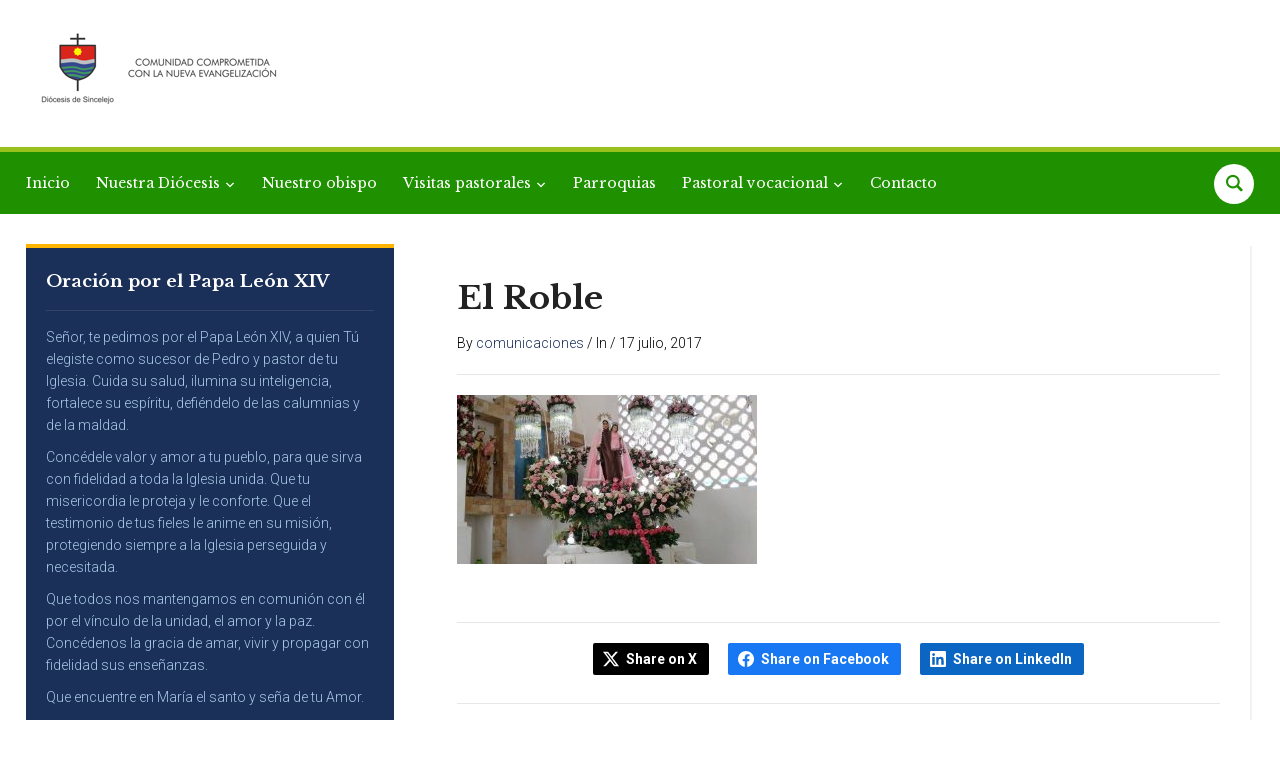

--- FILE ---
content_type: text/html; charset=UTF-8
request_url: https://diocesisdesincelejo.org/el-roble/
body_size: 64964
content:
<!DOCTYPE html>
<html lang="es-CO">
<head>
    <meta charset="UTF-8">
    <meta name="viewport" content="width=device-width, initial-scale=1.0">
    <link rel="profile" href="http://gmpg.org/xfn/11">
    <link rel="pingback" href="https://diocesisdesincelejo.org/xmlrpc.php">
    <link rel="preload" as="font" href="https://diocesisdesincelejo.org/wp-content/themes/academica_pro_3/fonts/academica-pro.ttf?2iudfv" type="font/ttf" crossorigin>

    <title>El Roble &#8211; DIÓCESIS DE SINCELEJO</title>
		    <!-- PVC Template -->
    <script type="text/template" id="pvc-stats-view-template">
    <i class="pvc-stats-icon small" aria-hidden="true"><svg aria-hidden="true" focusable="false" data-prefix="far" data-icon="chart-bar" role="img" xmlns="http://www.w3.org/2000/svg" viewBox="0 0 512 512" class="svg-inline--fa fa-chart-bar fa-w-16 fa-2x"><path fill="currentColor" d="M396.8 352h22.4c6.4 0 12.8-6.4 12.8-12.8V108.8c0-6.4-6.4-12.8-12.8-12.8h-22.4c-6.4 0-12.8 6.4-12.8 12.8v230.4c0 6.4 6.4 12.8 12.8 12.8zm-192 0h22.4c6.4 0 12.8-6.4 12.8-12.8V140.8c0-6.4-6.4-12.8-12.8-12.8h-22.4c-6.4 0-12.8 6.4-12.8 12.8v198.4c0 6.4 6.4 12.8 12.8 12.8zm96 0h22.4c6.4 0 12.8-6.4 12.8-12.8V204.8c0-6.4-6.4-12.8-12.8-12.8h-22.4c-6.4 0-12.8 6.4-12.8 12.8v134.4c0 6.4 6.4 12.8 12.8 12.8zM496 400H48V80c0-8.84-7.16-16-16-16H16C7.16 64 0 71.16 0 80v336c0 17.67 14.33 32 32 32h464c8.84 0 16-7.16 16-16v-16c0-8.84-7.16-16-16-16zm-387.2-48h22.4c6.4 0 12.8-6.4 12.8-12.8v-70.4c0-6.4-6.4-12.8-12.8-12.8h-22.4c-6.4 0-12.8 6.4-12.8 12.8v70.4c0 6.4 6.4 12.8 12.8 12.8z" class=""></path></svg></i>
	 <%= total_view %> total views	<% if ( today_view > 0 ) { %>
		<span class="views_today">,  <%= today_view %> views today</span>
	<% } %>
	</span>
	</script>
		    <meta name='robots' content='max-image-preview:large' />
<link rel='dns-prefetch' href='//fonts.googleapis.com' />
<link rel="alternate" type="application/rss+xml" title="DIÓCESIS DE SINCELEJO &raquo; Feed" href="http://www.diocesisdesincelejo.org" />
<link rel="alternate" type="application/rss+xml" title="DIÓCESIS DE SINCELEJO &raquo; RSS de los comentarios" href="https://diocesisdesincelejo.org/comments/feed/" />
<link rel="alternate" type="text/calendar" title="DIÓCESIS DE SINCELEJO &raquo; iCal Feed" href="https://diocesisdesincelejo.org/calendario/?ical=1" />
<link rel="alternate" type="application/rss+xml" title="DIÓCESIS DE SINCELEJO &raquo; El Roble RSS de los comentarios" href="https://diocesisdesincelejo.org/feed/?attachment_id=2940" />
<link rel="alternate" title="oEmbed (JSON)" type="application/json+oembed" href="https://diocesisdesincelejo.org/wp-json/oembed/1.0/embed?url=https%3A%2F%2Fdiocesisdesincelejo.org%2Fel-roble%2F" />
<link rel="alternate" title="oEmbed (XML)" type="text/xml+oembed" href="https://diocesisdesincelejo.org/wp-json/oembed/1.0/embed?url=https%3A%2F%2Fdiocesisdesincelejo.org%2Fel-roble%2F&#038;format=xml" />
<style id='wp-img-auto-sizes-contain-inline-css' type='text/css'>
img:is([sizes=auto i],[sizes^="auto," i]){contain-intrinsic-size:3000px 1500px}
/*# sourceURL=wp-img-auto-sizes-contain-inline-css */
</style>
<style id='wp-emoji-styles-inline-css' type='text/css'>

	img.wp-smiley, img.emoji {
		display: inline !important;
		border: none !important;
		box-shadow: none !important;
		height: 1em !important;
		width: 1em !important;
		margin: 0 0.07em !important;
		vertical-align: -0.1em !important;
		background: none !important;
		padding: 0 !important;
	}
/*# sourceURL=wp-emoji-styles-inline-css */
</style>
<link rel='stylesheet' id='wp-block-library-css' href='https://diocesisdesincelejo.org/wp-includes/css/dist/block-library/style.css?ver=6.9' type='text/css' media='all' />
<style id='global-styles-inline-css' type='text/css'>
:root{--wp--preset--aspect-ratio--square: 1;--wp--preset--aspect-ratio--4-3: 4/3;--wp--preset--aspect-ratio--3-4: 3/4;--wp--preset--aspect-ratio--3-2: 3/2;--wp--preset--aspect-ratio--2-3: 2/3;--wp--preset--aspect-ratio--16-9: 16/9;--wp--preset--aspect-ratio--9-16: 9/16;--wp--preset--color--black: #000000;--wp--preset--color--cyan-bluish-gray: #abb8c3;--wp--preset--color--white: #ffffff;--wp--preset--color--pale-pink: #f78da7;--wp--preset--color--vivid-red: #cf2e2e;--wp--preset--color--luminous-vivid-orange: #ff6900;--wp--preset--color--luminous-vivid-amber: #fcb900;--wp--preset--color--light-green-cyan: #7bdcb5;--wp--preset--color--vivid-green-cyan: #00d084;--wp--preset--color--pale-cyan-blue: #8ed1fc;--wp--preset--color--vivid-cyan-blue: #0693e3;--wp--preset--color--vivid-purple: #9b51e0;--wp--preset--gradient--vivid-cyan-blue-to-vivid-purple: linear-gradient(135deg,rgb(6,147,227) 0%,rgb(155,81,224) 100%);--wp--preset--gradient--light-green-cyan-to-vivid-green-cyan: linear-gradient(135deg,rgb(122,220,180) 0%,rgb(0,208,130) 100%);--wp--preset--gradient--luminous-vivid-amber-to-luminous-vivid-orange: linear-gradient(135deg,rgb(252,185,0) 0%,rgb(255,105,0) 100%);--wp--preset--gradient--luminous-vivid-orange-to-vivid-red: linear-gradient(135deg,rgb(255,105,0) 0%,rgb(207,46,46) 100%);--wp--preset--gradient--very-light-gray-to-cyan-bluish-gray: linear-gradient(135deg,rgb(238,238,238) 0%,rgb(169,184,195) 100%);--wp--preset--gradient--cool-to-warm-spectrum: linear-gradient(135deg,rgb(74,234,220) 0%,rgb(151,120,209) 20%,rgb(207,42,186) 40%,rgb(238,44,130) 60%,rgb(251,105,98) 80%,rgb(254,248,76) 100%);--wp--preset--gradient--blush-light-purple: linear-gradient(135deg,rgb(255,206,236) 0%,rgb(152,150,240) 100%);--wp--preset--gradient--blush-bordeaux: linear-gradient(135deg,rgb(254,205,165) 0%,rgb(254,45,45) 50%,rgb(107,0,62) 100%);--wp--preset--gradient--luminous-dusk: linear-gradient(135deg,rgb(255,203,112) 0%,rgb(199,81,192) 50%,rgb(65,88,208) 100%);--wp--preset--gradient--pale-ocean: linear-gradient(135deg,rgb(255,245,203) 0%,rgb(182,227,212) 50%,rgb(51,167,181) 100%);--wp--preset--gradient--electric-grass: linear-gradient(135deg,rgb(202,248,128) 0%,rgb(113,206,126) 100%);--wp--preset--gradient--midnight: linear-gradient(135deg,rgb(2,3,129) 0%,rgb(40,116,252) 100%);--wp--preset--font-size--small: 13px;--wp--preset--font-size--medium: 20px;--wp--preset--font-size--large: 36px;--wp--preset--font-size--x-large: 42px;--wp--preset--spacing--20: 0.44rem;--wp--preset--spacing--30: 0.67rem;--wp--preset--spacing--40: 1rem;--wp--preset--spacing--50: 1.5rem;--wp--preset--spacing--60: 2.25rem;--wp--preset--spacing--70: 3.38rem;--wp--preset--spacing--80: 5.06rem;--wp--preset--shadow--natural: 6px 6px 9px rgba(0, 0, 0, 0.2);--wp--preset--shadow--deep: 12px 12px 50px rgba(0, 0, 0, 0.4);--wp--preset--shadow--sharp: 6px 6px 0px rgba(0, 0, 0, 0.2);--wp--preset--shadow--outlined: 6px 6px 0px -3px rgb(255, 255, 255), 6px 6px rgb(0, 0, 0);--wp--preset--shadow--crisp: 6px 6px 0px rgb(0, 0, 0);}:where(.is-layout-flex){gap: 0.5em;}:where(.is-layout-grid){gap: 0.5em;}body .is-layout-flex{display: flex;}.is-layout-flex{flex-wrap: wrap;align-items: center;}.is-layout-flex > :is(*, div){margin: 0;}body .is-layout-grid{display: grid;}.is-layout-grid > :is(*, div){margin: 0;}:where(.wp-block-columns.is-layout-flex){gap: 2em;}:where(.wp-block-columns.is-layout-grid){gap: 2em;}:where(.wp-block-post-template.is-layout-flex){gap: 1.25em;}:where(.wp-block-post-template.is-layout-grid){gap: 1.25em;}.has-black-color{color: var(--wp--preset--color--black) !important;}.has-cyan-bluish-gray-color{color: var(--wp--preset--color--cyan-bluish-gray) !important;}.has-white-color{color: var(--wp--preset--color--white) !important;}.has-pale-pink-color{color: var(--wp--preset--color--pale-pink) !important;}.has-vivid-red-color{color: var(--wp--preset--color--vivid-red) !important;}.has-luminous-vivid-orange-color{color: var(--wp--preset--color--luminous-vivid-orange) !important;}.has-luminous-vivid-amber-color{color: var(--wp--preset--color--luminous-vivid-amber) !important;}.has-light-green-cyan-color{color: var(--wp--preset--color--light-green-cyan) !important;}.has-vivid-green-cyan-color{color: var(--wp--preset--color--vivid-green-cyan) !important;}.has-pale-cyan-blue-color{color: var(--wp--preset--color--pale-cyan-blue) !important;}.has-vivid-cyan-blue-color{color: var(--wp--preset--color--vivid-cyan-blue) !important;}.has-vivid-purple-color{color: var(--wp--preset--color--vivid-purple) !important;}.has-black-background-color{background-color: var(--wp--preset--color--black) !important;}.has-cyan-bluish-gray-background-color{background-color: var(--wp--preset--color--cyan-bluish-gray) !important;}.has-white-background-color{background-color: var(--wp--preset--color--white) !important;}.has-pale-pink-background-color{background-color: var(--wp--preset--color--pale-pink) !important;}.has-vivid-red-background-color{background-color: var(--wp--preset--color--vivid-red) !important;}.has-luminous-vivid-orange-background-color{background-color: var(--wp--preset--color--luminous-vivid-orange) !important;}.has-luminous-vivid-amber-background-color{background-color: var(--wp--preset--color--luminous-vivid-amber) !important;}.has-light-green-cyan-background-color{background-color: var(--wp--preset--color--light-green-cyan) !important;}.has-vivid-green-cyan-background-color{background-color: var(--wp--preset--color--vivid-green-cyan) !important;}.has-pale-cyan-blue-background-color{background-color: var(--wp--preset--color--pale-cyan-blue) !important;}.has-vivid-cyan-blue-background-color{background-color: var(--wp--preset--color--vivid-cyan-blue) !important;}.has-vivid-purple-background-color{background-color: var(--wp--preset--color--vivid-purple) !important;}.has-black-border-color{border-color: var(--wp--preset--color--black) !important;}.has-cyan-bluish-gray-border-color{border-color: var(--wp--preset--color--cyan-bluish-gray) !important;}.has-white-border-color{border-color: var(--wp--preset--color--white) !important;}.has-pale-pink-border-color{border-color: var(--wp--preset--color--pale-pink) !important;}.has-vivid-red-border-color{border-color: var(--wp--preset--color--vivid-red) !important;}.has-luminous-vivid-orange-border-color{border-color: var(--wp--preset--color--luminous-vivid-orange) !important;}.has-luminous-vivid-amber-border-color{border-color: var(--wp--preset--color--luminous-vivid-amber) !important;}.has-light-green-cyan-border-color{border-color: var(--wp--preset--color--light-green-cyan) !important;}.has-vivid-green-cyan-border-color{border-color: var(--wp--preset--color--vivid-green-cyan) !important;}.has-pale-cyan-blue-border-color{border-color: var(--wp--preset--color--pale-cyan-blue) !important;}.has-vivid-cyan-blue-border-color{border-color: var(--wp--preset--color--vivid-cyan-blue) !important;}.has-vivid-purple-border-color{border-color: var(--wp--preset--color--vivid-purple) !important;}.has-vivid-cyan-blue-to-vivid-purple-gradient-background{background: var(--wp--preset--gradient--vivid-cyan-blue-to-vivid-purple) !important;}.has-light-green-cyan-to-vivid-green-cyan-gradient-background{background: var(--wp--preset--gradient--light-green-cyan-to-vivid-green-cyan) !important;}.has-luminous-vivid-amber-to-luminous-vivid-orange-gradient-background{background: var(--wp--preset--gradient--luminous-vivid-amber-to-luminous-vivid-orange) !important;}.has-luminous-vivid-orange-to-vivid-red-gradient-background{background: var(--wp--preset--gradient--luminous-vivid-orange-to-vivid-red) !important;}.has-very-light-gray-to-cyan-bluish-gray-gradient-background{background: var(--wp--preset--gradient--very-light-gray-to-cyan-bluish-gray) !important;}.has-cool-to-warm-spectrum-gradient-background{background: var(--wp--preset--gradient--cool-to-warm-spectrum) !important;}.has-blush-light-purple-gradient-background{background: var(--wp--preset--gradient--blush-light-purple) !important;}.has-blush-bordeaux-gradient-background{background: var(--wp--preset--gradient--blush-bordeaux) !important;}.has-luminous-dusk-gradient-background{background: var(--wp--preset--gradient--luminous-dusk) !important;}.has-pale-ocean-gradient-background{background: var(--wp--preset--gradient--pale-ocean) !important;}.has-electric-grass-gradient-background{background: var(--wp--preset--gradient--electric-grass) !important;}.has-midnight-gradient-background{background: var(--wp--preset--gradient--midnight) !important;}.has-small-font-size{font-size: var(--wp--preset--font-size--small) !important;}.has-medium-font-size{font-size: var(--wp--preset--font-size--medium) !important;}.has-large-font-size{font-size: var(--wp--preset--font-size--large) !important;}.has-x-large-font-size{font-size: var(--wp--preset--font-size--x-large) !important;}
/*# sourceURL=global-styles-inline-css */
</style>
<style id='core-block-supports-inline-css' type='text/css'>
/**
 * Core styles: block-supports
 */

/*# sourceURL=core-block-supports-inline-css */
</style>

<style id='classic-theme-styles-inline-css' type='text/css'>
/**
 * These rules are needed for backwards compatibility.
 * They should match the button element rules in the base theme.json file.
 */
.wp-block-button__link {
	color: #ffffff;
	background-color: #32373c;
	border-radius: 9999px; /* 100% causes an oval, but any explicit but really high value retains the pill shape. */

	/* This needs a low specificity so it won't override the rules from the button element if defined in theme.json. */
	box-shadow: none;
	text-decoration: none;

	/* The extra 2px are added to size solids the same as the outline versions.*/
	padding: calc(0.667em + 2px) calc(1.333em + 2px);

	font-size: 1.125em;
}

.wp-block-file__button {
	background: #32373c;
	color: #ffffff;
	text-decoration: none;
}

/*# sourceURL=/wp-includes/css/classic-themes.css */
</style>
<link rel='stylesheet' id='awsm-ead-public-css' href='https://diocesisdesincelejo.org/wp-content/plugins/embed-any-document/css/embed-public.min.css?ver=2.7.12' type='text/css' media='all' />
<link rel='stylesheet' id='gdm-gutenberg-block-backend-js-css' href='https://diocesisdesincelejo.org/wp-content/plugins/google-drive-embedder/css/gdm-blocks.css?ver=5.3.0' type='text/css' media='all' />
<link rel='stylesheet' id='a3-pvc-style-css' href='https://diocesisdesincelejo.org/wp-content/plugins/page-views-count/assets/css/style.css?ver=2.8.7' type='text/css' media='all' />
<link rel='stylesheet' id='zoom-theme-utils-css-css' href='https://diocesisdesincelejo.org/wp-content/themes/academica_pro_3/functions/wpzoom/assets/css/theme-utils.css?ver=6.9' type='text/css' media='all' />
<link rel='stylesheet' id='academica-google-fonts-css' href='https://fonts.googleapis.com/css?family=Roboto%3Aregular%2C300%2C700%2C700i%2Citalic%7CLibre+Baskerville%3Aregular%2C700&#038;display=swap&#038;ver=6.9' type='text/css' media='all' />
<link rel='stylesheet' id='academica-pro-style-css' href='https://diocesisdesincelejo.org/wp-content/themes/academica_pro_3/style.css?ver=3.1.3' type='text/css' media='all' />
<link rel='stylesheet' id='media-queries-css' href='https://diocesisdesincelejo.org/wp-content/themes/academica_pro_3/css/media-queries.css?ver=3.1.3' type='text/css' media='all' />
<link rel='stylesheet' id='dashicons-css' href='https://diocesisdesincelejo.org/wp-includes/css/dashicons.css?ver=6.9' type='text/css' media='all' />
<link rel='stylesheet' id='heateor_sss_frontend_css-css' href='https://diocesisdesincelejo.org/wp-content/plugins/sassy-social-share/public/css/sassy-social-share-public.css?ver=3.3.79' type='text/css' media='all' />
<style id='heateor_sss_frontend_css-inline-css' type='text/css'>
.heateor_sss_button_instagram span.heateor_sss_svg,a.heateor_sss_instagram span.heateor_sss_svg{background:radial-gradient(circle at 30% 107%,#fdf497 0,#fdf497 5%,#fd5949 45%,#d6249f 60%,#285aeb 90%)}.heateor_sss_horizontal_sharing .heateor_sss_svg,.heateor_sss_standard_follow_icons_container .heateor_sss_svg{color:#fff;border-width:0px;border-style:solid;border-color:transparent}.heateor_sss_horizontal_sharing .heateorSssTCBackground{color:#666}.heateor_sss_horizontal_sharing span.heateor_sss_svg:hover,.heateor_sss_standard_follow_icons_container span.heateor_sss_svg:hover{border-color:transparent;}.heateor_sss_vertical_sharing span.heateor_sss_svg,.heateor_sss_floating_follow_icons_container span.heateor_sss_svg{color:#fff;border-width:0px;border-style:solid;border-color:transparent;}.heateor_sss_vertical_sharing .heateorSssTCBackground{color:#666;}.heateor_sss_vertical_sharing span.heateor_sss_svg:hover,.heateor_sss_floating_follow_icons_container span.heateor_sss_svg:hover{border-color:transparent;}@media screen and (max-width:783px) {.heateor_sss_vertical_sharing{display:none!important}}div.heateor_sss_mobile_footer{display:none;}@media screen and (max-width:783px){div.heateor_sss_bottom_sharing .heateorSssTCBackground{background-color:white}div.heateor_sss_bottom_sharing{width:100%!important;left:0!important;}div.heateor_sss_bottom_sharing a{width:20% !important;}div.heateor_sss_bottom_sharing .heateor_sss_svg{width: 100% !important;}div.heateor_sss_bottom_sharing div.heateorSssTotalShareCount{font-size:1em!important;line-height:28px!important}div.heateor_sss_bottom_sharing div.heateorSssTotalShareText{font-size:.7em!important;line-height:0px!important}div.heateor_sss_mobile_footer{display:block;height:40px;}.heateor_sss_bottom_sharing{padding:0!important;display:block!important;width:auto!important;bottom:-2px!important;top: auto!important;}.heateor_sss_bottom_sharing .heateor_sss_square_count{line-height:inherit;}.heateor_sss_bottom_sharing .heateorSssSharingArrow{display:none;}.heateor_sss_bottom_sharing .heateorSssTCBackground{margin-right:1.1em!important}}
/*# sourceURL=heateor_sss_frontend_css-inline-css */
</style>
<link rel='stylesheet' id='wzslider-css' href='https://diocesisdesincelejo.org/wp-content/plugins/wpzoom-shortcodes/assets/css/wzslider.css?ver=6.9' type='text/css' media='all' />
<link rel='stylesheet' id='a3pvc-css' href='//diocesisdesincelejo.org/wp-content/uploads/sass/pvc.min.css?ver=1583888557' type='text/css' media='all' />
<link rel='stylesheet' id='wpz-shortcodes-css' href='https://diocesisdesincelejo.org/wp-content/plugins/wpzoom-shortcodes/assets/css/shortcodes.css?ver=6.9' type='text/css' media='all' />
<link rel='stylesheet' id='zoom-font-awesome-css' href='https://diocesisdesincelejo.org/wp-content/plugins/wpzoom-shortcodes/assets/css/font-awesome.min.css?ver=6.9' type='text/css' media='all' />
<!--n2css--><!--n2js--><script type="text/javascript" src="https://diocesisdesincelejo.org/wp-includes/js/jquery/jquery.js?ver=3.7.1" id="jquery-core-js"></script>
<script type="text/javascript" src="https://diocesisdesincelejo.org/wp-includes/js/jquery/jquery-migrate.js?ver=3.4.1" id="jquery-migrate-js"></script>
<script src='https://diocesisdesincelejo.org/wp-content/plugins/the-events-calendar/common/build/js/underscore-before.js'></script>
<script type="text/javascript" src="https://diocesisdesincelejo.org/wp-includes/js/underscore.min.js?ver=1.13.7" id="underscore-js"></script>
<script src='https://diocesisdesincelejo.org/wp-content/plugins/the-events-calendar/common/build/js/underscore-after.js'></script>
<script type="text/javascript" src="https://diocesisdesincelejo.org/wp-includes/js/backbone.min.js?ver=1.6.0" id="backbone-js"></script>
<script type="text/javascript" id="a3-pvc-backbone-js-extra">
/* <![CDATA[ */
var pvc_vars = {"rest_api_url":"https://diocesisdesincelejo.org/wp-json/pvc/v1","ajax_url":"https://diocesisdesincelejo.org/wp-admin/admin-ajax.php","security":"4760914948","ajax_load_type":"rest_api"};
//# sourceURL=a3-pvc-backbone-js-extra
/* ]]> */
</script>
<script type="text/javascript" src="https://diocesisdesincelejo.org/wp-content/plugins/page-views-count/assets/js/pvc.backbone.js?ver=2.8.7" id="a3-pvc-backbone-js"></script>
<link rel="https://api.w.org/" href="https://diocesisdesincelejo.org/wp-json/" /><link rel="alternate" title="JSON" type="application/json" href="https://diocesisdesincelejo.org/wp-json/wp/v2/media/2940" /><link rel="EditURI" type="application/rsd+xml" title="RSD" href="https://diocesisdesincelejo.org/xmlrpc.php?rsd" />
<link rel="canonical" href="https://diocesisdesincelejo.org/el-roble/" />
<link rel='shortlink' href='https://diocesisdesincelejo.org/?p=2940' />
<meta name="tec-api-version" content="v1"><meta name="tec-api-origin" content="https://diocesisdesincelejo.org"><link rel="alternate" href="https://diocesisdesincelejo.org/wp-json/tribe/events/v1/" /><!-- WPZOOM Theme / Framework -->
<meta name="generator" content="Academica Pro 3.0 3.1.3" />
<meta name="generator" content="WPZOOM Framework 2.0.6" />

<!-- Begin Theme Custom CSS -->
<style type="text/css" id="academica_pro_3-custom-css">
.navbar-brand-wpz .tagline{
	display:none;
	color:#000000;
}
#top-menu{
	display:none;
}
body{
	background:#ffffff;
	font-size:25px;
	font-weight:300;
}
body, h1, h2, h3, h4, h5, h6{
	color:#000000;
}
button, input[type=button], input[type=reset], input[type=submit]{
	background:#000f56;
	color:#000000;
}
button:hover, input[type=button]:hover, input[type=reset]:hover, input[type=submit]:hover{
	color:#000000;
}
.main-navbar{
	background:#1f9100;
	border-top-color:#98c11b;
}
.main-navbar .navbar-wpz > li > a{
	color:#ffffff;
}
.navbar-wpz ul{
	background:#2cba1a;
}
.navbar-wpz ul li{
	border-color:#2cba1a;
}
.navbar-wpz > li > ul:after{
	border-bottom-color:#2cba1a;
}
.navbar-wpz > li > ul:before{
	border-bottom-color:#2cba1a;
}
.main-navbar .navbar-wpz > li > a:hover{
	color:#ffffff;
}
.main-navbar .navbar-wpz > .current-menu-item > a, .main-navbar .navbar-wpz > .current_page_item > a, .main-navbar .navbar-wpz > .current-menu-parent > a{
	color:#ffffff;
}
.sb-search .sb-icon-search{
	background:#ffffff;
	color:#1f9100;
}
.sb-search .sb-icon-search:hover, .sb-search .sb-search-input{
	background:#ffffff;
}
.sb-search .sb-icon-search:hover, .sb-search .sb-search-input, .sb-search.sb-search-open .sb-icon-search:before{
	color:#000d59;
}
.slides .slide_button a{
	background:#ffffff;
	color:#062c80;
}
.slides .slide_button a:hover{
	background:#ff0000;
	color:#ffffff;
}
.posts-archive .post-meta{
	color:#0c0c0c;
}
.widget .title{
	color:#000000;
}
.site-footer .widget .title{
	color:#000000;
}
.site-footer{
	background-color:#1f9100;
	border-color:#98c11b;
}
#footer-copy{
	background-color:#ffffff;
	color:#ffffff;
}
.site-footer a{
	color:#ffffff;
}
.site-footer a:hover{
	color:#ffffff;
}
.post-content{
	font-size:17px;
}
.navbar-brand-wpz h1 a{
	font-size:25px;
	font-weight:normal;
}
.widget h3.title{
	font-size:17px;
}

</style>
<!-- End Theme Custom CSS -->
<link rel="icon" href="https://diocesisdesincelejo.org/wp-content/uploads/2019/09/cropped-Logo-32x32.png" sizes="32x32" />
<link rel="icon" href="https://diocesisdesincelejo.org/wp-content/uploads/2019/09/cropped-Logo-192x192.png" sizes="192x192" />
<link rel="apple-touch-icon" href="https://diocesisdesincelejo.org/wp-content/uploads/2019/09/cropped-Logo-180x180.png" />
<meta name="msapplication-TileImage" content="https://diocesisdesincelejo.org/wp-content/uploads/2019/09/cropped-Logo-270x270.png" />
<link rel='stylesheet' id='mediaelement-css' href='https://diocesisdesincelejo.org/wp-includes/js/mediaelement/mediaelementplayer-legacy.min.css?ver=4.2.17' type='text/css' media='all' />
<link rel='stylesheet' id='wp-mediaelement-css' href='https://diocesisdesincelejo.org/wp-includes/js/mediaelement/wp-mediaelement.css?ver=6.9' type='text/css' media='all' />
</head>
<body class="attachment wp-singular attachment-template-default single single-attachment postid-2940 attachmentid-2940 attachment-jpeg wp-custom-logo wp-theme-academica_pro_3 tribe-no-js">

<div id="container">

    <header id="header">

        <nav id="top-menu">

            <div class="wrapper">

                <div id="navbar-top" class="top-navbar">

                    <div class="menu-menu-unico-original-container"><ul id="menu-menu-unico-original" class="navbar-wpz dropdown sf-menu"><li id="menu-item-2628" class="menu-item menu-item-type-custom menu-item-object-custom menu-item-home menu-item-2628"><a href="http://diocesisdesincelejo.org">Inicio</a></li>
<li id="menu-item-2590" class="menu-item menu-item-type-custom menu-item-object-custom menu-item-home menu-item-has-children menu-item-2590"><a href="http://diocesisdesincelejo.org">Nuestra Diócesis</a>
<ul class="sub-menu">
	<li id="menu-item-7780" class="menu-item menu-item-type-post_type menu-item-object-page menu-item-7780"><a href="https://diocesisdesincelejo.org/about/">Historia y realidad</a></li>
</ul>
</li>
<li id="menu-item-7745" class="menu-item menu-item-type-post_type menu-item-object-page menu-item-7745"><a href="https://diocesisdesincelejo.org/nuestro-obispo/">Nuestro obispo</a></li>
<li id="menu-item-14042" class="menu-item menu-item-type-post_type menu-item-object-page menu-item-has-children menu-item-14042"><a href="https://diocesisdesincelejo.org/servicios-diocesanos/">Visitas pastorales</a>
<ul class="sub-menu">
	<li id="menu-item-7892" class="menu-item menu-item-type-post_type menu-item-object-page menu-item-7892"><a href="https://diocesisdesincelejo.org/notaria/">Memoria fotográfica</a></li>
</ul>
</li>
<li id="menu-item-12987" class="menu-item menu-item-type-post_type menu-item-object-page menu-item-12987"><a href="https://diocesisdesincelejo.org/nuestras-parroquias/">Parroquias</a></li>
<li id="menu-item-13667" class="menu-item menu-item-type-post_type menu-item-object-page menu-item-has-children menu-item-13667"><a href="https://diocesisdesincelejo.org/pastoral-vocacional/">Pastoral vocacional</a>
<ul class="sub-menu">
	<li id="menu-item-14358" class="menu-item menu-item-type-post_type menu-item-object-page menu-item-14358"><a href="https://diocesisdesincelejo.org/pastoral-vocacional/nuestros-seminaristas/">Nuestros Seminaristas</a></li>
</ul>
</li>
<li id="menu-item-7758" class="menu-item menu-item-type-post_type menu-item-object-page menu-item-7758"><a href="https://diocesisdesincelejo.org/contact/">Contacto</a></li>
</ul></div>
                </div>

                <div class="header_social">
                                    </div>

                                    <div id="header-helpful">

                                                    <span class="action">Curia Diocesana:<span class="value">(5)2805275</span></span>
                                            </div><!-- end #header-helpful -->
                
                <div class="clear"></div>

             </div>
        </nav><!-- end #top-menu -->
        <div class="cleaner"></div>


        <div class="wrapper">

            <div class="brand_wrapper">

                <div class="navbar-brand-wpz">

                    <a href="https://diocesisdesincelejo.org/" class="custom-logo-link" rel="home" itemprop="url"><img width="263" height="75" src="https://diocesisdesincelejo.org/wp-content/uploads/2017/07/cropped-Logo-para-la-web-comprimidopngnuevo-2.png" class="custom-logo no-lazyload no-lazy a3-notlazy" alt="DIÓCESIS DE SINCELEJO" itemprop="logo" decoding="async" srcset="https://diocesisdesincelejo.org/wp-content/uploads/2017/07/cropped-Logo-para-la-web-comprimidopngnuevo-2.png 263w, https://diocesisdesincelejo.org/wp-content/uploads/2017/07/cropped-Logo-para-la-web-comprimidopngnuevo-2-193x55.png 193w" sizes="(max-width: 263px) 100vw, 263px" /></a>
                    <p class="tagline">&quot;Por un Iglesia sinodal: Comunión, participación y misión.&quot;</p>

                </div><!-- .navbar-brand -->

                <div id="navbar-logo" class="logo-navbar">

                    
                </div>

            </div>

            <div class="cleaner">&nbsp;</div>

        </div><!-- end .wrapper -->

    </header>

    <nav id="main-navbar" class="main-navbar">

        <div class="wrapper">

            <div class="navbar-header-main">
                <div id="menu-main-slide" class="menu-menu-unico-original-container"><ul id="menu-menu-unico-original-1" class="menu"><li class="menu-item menu-item-type-custom menu-item-object-custom menu-item-home menu-item-2628"><a href="http://diocesisdesincelejo.org">Inicio</a></li>
<li class="menu-item menu-item-type-custom menu-item-object-custom menu-item-home menu-item-has-children menu-item-2590"><a href="http://diocesisdesincelejo.org">Nuestra Diócesis</a>
<ul class="sub-menu">
	<li class="menu-item menu-item-type-post_type menu-item-object-page menu-item-7780"><a href="https://diocesisdesincelejo.org/about/">Historia y realidad</a></li>
</ul>
</li>
<li class="menu-item menu-item-type-post_type menu-item-object-page menu-item-7745"><a href="https://diocesisdesincelejo.org/nuestro-obispo/">Nuestro obispo</a></li>
<li class="menu-item menu-item-type-post_type menu-item-object-page menu-item-has-children menu-item-14042"><a href="https://diocesisdesincelejo.org/servicios-diocesanos/">Visitas pastorales</a>
<ul class="sub-menu">
	<li class="menu-item menu-item-type-post_type menu-item-object-page menu-item-7892"><a href="https://diocesisdesincelejo.org/notaria/">Memoria fotográfica</a></li>
</ul>
</li>
<li class="menu-item menu-item-type-post_type menu-item-object-page menu-item-12987"><a href="https://diocesisdesincelejo.org/nuestras-parroquias/">Parroquias</a></li>
<li class="menu-item menu-item-type-post_type menu-item-object-page menu-item-has-children menu-item-13667"><a href="https://diocesisdesincelejo.org/pastoral-vocacional/">Pastoral vocacional</a>
<ul class="sub-menu">
	<li class="menu-item menu-item-type-post_type menu-item-object-page menu-item-14358"><a href="https://diocesisdesincelejo.org/pastoral-vocacional/nuestros-seminaristas/">Nuestros Seminaristas</a></li>
</ul>
</li>
<li class="menu-item menu-item-type-post_type menu-item-object-page menu-item-7758"><a href="https://diocesisdesincelejo.org/contact/">Contacto</a></li>
</ul></div>
            </div>

            <div id="navbar-main">

                <div class="menu-menu-unico-original-container"><ul id="menu-menu-unico-original-2" class="navbar-wpz dropdown sf-menu"><li class="menu-item menu-item-type-custom menu-item-object-custom menu-item-home menu-item-2628"><a href="http://diocesisdesincelejo.org">Inicio</a></li>
<li class="menu-item menu-item-type-custom menu-item-object-custom menu-item-home menu-item-has-children menu-item-2590"><a href="http://diocesisdesincelejo.org">Nuestra Diócesis</a>
<ul class="sub-menu">
	<li class="menu-item menu-item-type-post_type menu-item-object-page menu-item-7780"><a href="https://diocesisdesincelejo.org/about/">Historia y realidad</a></li>
</ul>
</li>
<li class="menu-item menu-item-type-post_type menu-item-object-page menu-item-7745"><a href="https://diocesisdesincelejo.org/nuestro-obispo/">Nuestro obispo</a></li>
<li class="menu-item menu-item-type-post_type menu-item-object-page menu-item-has-children menu-item-14042"><a href="https://diocesisdesincelejo.org/servicios-diocesanos/">Visitas pastorales</a>
<ul class="sub-menu">
	<li class="menu-item menu-item-type-post_type menu-item-object-page menu-item-7892"><a href="https://diocesisdesincelejo.org/notaria/">Memoria fotográfica</a></li>
</ul>
</li>
<li class="menu-item menu-item-type-post_type menu-item-object-page menu-item-12987"><a href="https://diocesisdesincelejo.org/nuestras-parroquias/">Parroquias</a></li>
<li class="menu-item menu-item-type-post_type menu-item-object-page menu-item-has-children menu-item-13667"><a href="https://diocesisdesincelejo.org/pastoral-vocacional/">Pastoral vocacional</a>
<ul class="sub-menu">
	<li class="menu-item menu-item-type-post_type menu-item-object-page menu-item-14358"><a href="https://diocesisdesincelejo.org/pastoral-vocacional/nuestros-seminaristas/">Nuestros Seminaristas</a></li>
</ul>
</li>
<li class="menu-item menu-item-type-post_type menu-item-object-page menu-item-7758"><a href="https://diocesisdesincelejo.org/contact/">Contacto</a></li>
</ul></div>
            </div><!-- end .menu -->

            <div id="sb-search" class="sb-search">
                <form method="get" class="searchform" action="https://diocesisdesincelejo.org/">
	<input type="search" class="sb-search-input" placeholder="Search&hellip;" value="" name="s" id="s" />
    <input type="submit" id="searchsubmit" class="sb-search-submit" value="Search" />
    <span class="sb-icon-search"></span>
</form>            </div>

        </div>

    </nav><!-- end #main-menu -->
	<div id="main">

		<div class="wrapper">

			
						<div class="column column-narrow">

				<div class="widget wpzoom-text widget-blue" id="wpzoom-text-widget-8"><h3 class="title">Oración por el Papa León XIV</h3>			<div class="textwidget"><p>Señor, te pedimos por el Papa León XIV, a quien Tú elegiste como sucesor de Pedro y pastor de tu Iglesia. Cuida su salud, ilumina su inteligencia, fortalece su espíritu, defiéndelo de las calumnias y de la maldad.</p>
<p>Concédele valor y amor a tu pueblo, para que sirva con fidelidad a toda la Iglesia unida. Que tu misericordia le proteja y le conforte. Que el testimonio de tus fieles le anime en su misión, protegiendo siempre a la Iglesia perseguida y necesitada.</p>
<p>Que todos nos mantengamos en comunión con él por el vínculo de la unidad, el amor y la paz. Concédenos la gracia de amar, vivir y propagar con fidelidad sus enseñanzas.</p>
<p>Que encuentre en María el santo y seña de tu Amor.</p>
<p>Tú que vives y reinas con el Padre y el Espíritu Santo por los siglos de los siglos.</p>
<p>Amén</p>
<p>Padrenuestro. Avemaría y Gloria.</p>
</div>
		<div class="cleaner">&nbsp;</div></div><div class="widget_text widget widget_custom_html widget-red" id="custom_html-3"><h3 class="title">Congreso Diocesano de Familias 2025 &#8211; Enseñanza 1 &#8211; Pbro. Carlos Yepes</h3><div class="textwidget custom-html-widget"><iframe width="1307" height="735" src="https://www.youtube.com/embed/U6dSfSHqdWU" title="Congreso Diocesano de Familias - Enseñanza 1 - P. Carlos Yepes | #congreso  #famlia #sincelejo" frameborder="0" allow="accelerometer; autoplay; clipboard-write; encrypted-media; gyroscope; picture-in-picture; web-share" referrerpolicy="strict-origin-when-cross-origin" allowfullscreen></iframe></div><div class="cleaner">&nbsp;</div></div><div class="widget_text widget widget_custom_html widget-red" id="custom_html-4"><h3 class="title">Audiencia General 21 de mayo de 2025- Papa León XIV</h3><div class="textwidget custom-html-widget"><iframe width="1307" height="735" src="https://www.youtube.com/embed/GUp5fGUef5Y" title="Audiencia General 21 de mayo de 2025- Papa León XIV" frameborder="0" allow="accelerometer; autoplay; clipboard-write; encrypted-media; gyroscope; picture-in-picture; web-share" referrerpolicy="strict-origin-when-cross-origin" allowfullscreen></iframe></div><div class="cleaner">&nbsp;</div></div><div class="widget widget_media_video widget-red" id="media_video-3"><h3 class="title">Cuaresma 2025: Mensaje de Mons. José Clavijo Méndez.</h3><div style="width:100%;" class="wp-video"><video class="wp-video-shortcode" id="video-2940-1" preload="metadata" controls="controls"><source type="video/youtube" src="https://youtu.be/11rTY6oE2ls?_=1" /><a href="https://youtu.be/11rTY6oE2ls">https://youtu.be/11rTY6oE2ls</a></video></div><div class="cleaner">&nbsp;</div></div>
				<div class="cleaner">&nbsp;</div>

			</div><!-- end .column .column-narrow -->
			
			<div class="column column-medium">

                
				<div class="content-block">
					<h1 class="post-title">El Roble</h1>
					<p class="post-meta">By <a href="https://diocesisdesincelejo.org/author/comunicaciones/" title="Entradas de comunicaciones" rel="author">comunicaciones</a>        			 / <span class="category">In </span>        			 / <time datetime="2017-07-17">17 julio, 2017</time>        			</p>

					<div class="divider">&nbsp;</div>

					<div class="post-content">
						<p class="attachment"><a href='https://diocesisdesincelejo.org/wp-content/uploads/2017/07/El-Roble.jpg'><img fetchpriority="high" decoding="async" width="300" height="169" src="https://diocesisdesincelejo.org/wp-content/uploads/2017/07/El-Roble-300x169.jpg" class="attachment-medium size-medium" alt="" srcset="https://diocesisdesincelejo.org/wp-content/uploads/2017/07/El-Roble-300x169.jpg 300w, https://diocesisdesincelejo.org/wp-content/uploads/2017/07/El-Roble-768x432.jpg 768w, https://diocesisdesincelejo.org/wp-content/uploads/2017/07/El-Roble-678x381.jpg 678w, https://diocesisdesincelejo.org/wp-content/uploads/2017/07/El-Roble.jpg 960w" sizes="(max-width: 300px) 100vw, 300px" /></a></p>

						<div class="cleaner">&nbsp;</div>

												
					</div><!-- end .post-content -->

					
					<div class="divider">&nbsp;</div>
					<div class="wpzoom-share">
		                <a href="https://x.com/intent/tweet?url=https%3A%2F%2Fdiocesisdesincelejo.org%2Fel-roble%2F&text=El+Roble" target="_blank" title="Share this on X" class="twitter">Share on X</a>
		                <a href="https://facebook.com/sharer.php?u=https%3A%2F%2Fdiocesisdesincelejo.org%2Fel-roble%2F&t=El+Roble" target="_blank" title="Share this on Facebook" class="facebook">Share on Facebook</a>
                        <a href="https://www.linkedin.com/cws/share?url=https%3A%2F%2Fdiocesisdesincelejo.org%2Fel-roble%2F" target="_blank" title="Share on LinkedIn" class="linkedin">Share on LinkedIn</a>
					</div><!-- end .wpzoom-share -->

					
										<div class="divider">&nbsp;</div>

					<div id="comments">
						
<div id="comments">




	<div id="respond" class="comment-respond">
		<h3 id="reply-title" class="comment-reply-title">Leave a Comment</h3><p class="must-log-in">Lo siento, debes estar <a href="https://diocesisdesincelejo.org/wp-login.php?redirect_to=https%3A%2F%2Fdiocesisdesincelejo.org%2Fel-roble%2F">conectado</a> para publicar un comentario.</p>	</div><!-- #respond -->
	
</div><!-- #comments -->					</div><!-- end #comments -->

					
					<div class="cleaner">&nbsp;</div>
				</div><!-- end .content-block -->

				<div class="cleaner">&nbsp;</div>

			</div><!-- end .column .column-medium -->

						<div class="column column-narrow column-last">

				<div class="widget widget_text widget-red" id="text-5"><h3 class="title">Momento del “Habemus papam” anuncio del nuevo papa</h3>			<div class="textwidget"><iframe src="https://www.youtube.com/embed/owPZpw1rUOE" title="SOLO VÍDEO: Momento del “Habemus papam” anuncio del nuevo papa" frameborder="0" allow="accelerometer; autoplay; clipboard-write; encrypted-media; gyroscope; picture-in-picture; web-share" referrerpolicy="strict-origin-when-cross-origin" allowfullscreen></iframe></div>
		<div class="cleaner">&nbsp;</div></div><div class="widget widget_text widget-blue" id="text-8"><h3 class="title">Correo institucional</h3>			<div class="textwidget"><p><a href="https://accounts.zoho.com/signin?service_language=es&amp;servicename=VirtualOffice&amp;signupurl=https://www.zoho.com/es-xl/mail/zohomail-pricing.html&amp;serviceurl=https://mail.zoho.com">Clic aquí para iniciar sesión.</a></p>
</div>
		<div class="cleaner">&nbsp;</div></div>				<div class="cleaner">&nbsp;</div>

			</div><!-- end .column .column-narrow -->
			
			<div class="cleaner">&nbsp;</div>

			
		</div><!-- end .wrapper -->

	</div><!-- end #main -->

<footer class="site-footer">

	<div class="wrapper">

		<div class="widget-areas">

							<div class="column">

					<div class="widget widget_text widget-none" id="text-2"><h3 class="title">Dirección</h3>			<div class="textwidget"><p>&nbsp;</p>
<h3>Diócesis de Sincelejo</h3>
<p><small><em>2 de abril de 1969<br />
</small>3145470760 (llamadas de voz y WhatsApp)</small><br />
<small>Calle 27 # 11-59, barrio Rita de Arrázola. Sincelejo (Sucre)</small></p>
</div>
		<div class="cleaner">&nbsp;</div></div>
					<div class="cleaner">&nbsp;</div>
				</div><!-- end .column -->

			
			
							<div class="column">

					<div class="widget wpzoom-text widget-none" id="wpzoom-text-widget-10"><h3 class="title">Correos habilitados</h3>			<div class="textwidget"><p>&nbsp;</p>
<h3>Correspondencia electrónica</h3>
<p><small><em>Para consultas diocesanas (no parroquiales) generales:<br />
</small>contactenos@diocesisdesincelejo.org - diocesin@yahoo.com</small><br />
<small>Solo para notificaciones judiciales:</small><br />
</small>juridica@diocesisdesincelejo.org</small><br />
<small><em>Solo corrección de partidas y nulidad matrimonial:</small><br />
</small> notaria@diocesisdesincelejo.org</small></p>
</div>
		<div class="cleaner">&nbsp;</div></div>
					<div class="cleaner">&nbsp;</div>
				</div><!-- end .column -->

			
			
		</div>

		<div class="cleaner">&nbsp;</div>

	</div><!-- end .wrapper -->

</footer>

<div id="footer-copy">
	<div class="wrapper wrapper-copy">
		<p class="copyright">Derechos reservados © 2020</p>
		<p class="wpzoom">WordPress Theme by <a href="https://www.wpzoom.com/" rel="nofollow" target="_blank">WPZOOM</a></p>

		<div class="cleaner">&nbsp;</div>
	</div><!-- end .wrapper .wrapper-copy -->
</div><!-- end #footer-copy -->

</div><!-- end #container -->

<script type="speculationrules">
{"prefetch":[{"source":"document","where":{"and":[{"href_matches":"/*"},{"not":{"href_matches":["/wp-*.php","/wp-admin/*","/wp-content/uploads/*","/wp-content/*","/wp-content/plugins/*","/wp-content/themes/academica_pro_3/*","/*\\?(.+)"]}},{"not":{"selector_matches":"a[rel~=\"nofollow\"]"}},{"not":{"selector_matches":".no-prefetch, .no-prefetch a"}}]},"eagerness":"conservative"}]}
</script>
		<script>
		( function ( body ) {
			'use strict';
			body.className = body.className.replace( /\btribe-no-js\b/, 'tribe-js' );
		} )( document.body );
		</script>
		<script> /* <![CDATA[ */var tribe_l10n_datatables = {"aria":{"sort_ascending":": activate to sort column ascending","sort_descending":": activate to sort column descending"},"length_menu":"Show _MENU_ entries","empty_table":"No data available in table","info":"Showing _START_ to _END_ of _TOTAL_ entries","info_empty":"Showing 0 to 0 of 0 entries","info_filtered":"(filtered from _MAX_ total entries)","zero_records":"No matching records found","search":"Search:","all_selected_text":"All items on this page were selected. ","select_all_link":"Select all pages","clear_selection":"Clear Selection.","pagination":{"all":"All","next":"Next","previous":"Previous"},"select":{"rows":{"0":"","_":": Selected %d rows","1":": Selected 1 row"}},"datepicker":{"dayNames":["domingo","lunes","martes","mi\u00e9rcoles","jueves","viernes","s\u00e1bado"],"dayNamesShort":["dom","lun","mar","mi\u00e9","jue","vie","s\u00e1b"],"dayNamesMin":["D","L","M","X","J","V","S"],"monthNames":["enero","febrero","marzo","abril","mayo","junio","julio","agosto","septiembre","octubre","noviembre","diciembre"],"monthNamesShort":["enero","febrero","marzo","abril","mayo","junio","julio","agosto","septiembre","octubre","noviembre","diciembre"],"monthNamesMin":["Ene","Feb","Mar","Abr","May","Jun","Jul","Ago","Sep","Oct","Nov","Dic"],"nextText":"Next","prevText":"Prev","currentText":"Today","closeText":"Done","today":"Today","clear":"Clear"}};/* ]]> */ </script><script>(function($){$(document).ready(function(){});})(jQuery);</script><script type="text/javascript" src="https://diocesisdesincelejo.org/wp-content/plugins/the-events-calendar/common/build/js/user-agent.js?ver=da75d0bdea6dde3898df" id="tec-user-agent-js"></script>
<script type="text/javascript" src="https://diocesisdesincelejo.org/wp-content/plugins/embed-any-document/js/pdfobject.min.js?ver=2.7.12" id="awsm-ead-pdf-object-js"></script>
<script type="text/javascript" id="awsm-ead-public-js-extra">
/* <![CDATA[ */
var eadPublic = [];
//# sourceURL=awsm-ead-public-js-extra
/* ]]> */
</script>
<script type="text/javascript" src="https://diocesisdesincelejo.org/wp-content/plugins/embed-any-document/js/embed-public.min.js?ver=2.7.12" id="awsm-ead-public-js"></script>
<script type="text/javascript" id="mailchimp-woocommerce-js-extra">
/* <![CDATA[ */
var mailchimp_public_data = {"site_url":"https://diocesisdesincelejo.org","ajax_url":"https://diocesisdesincelejo.org/wp-admin/admin-ajax.php","disable_carts":"","subscribers_only":"","language":"es","allowed_to_set_cookies":"1"};
//# sourceURL=mailchimp-woocommerce-js-extra
/* ]]> */
</script>
<script type="text/javascript" src="https://diocesisdesincelejo.org/wp-content/plugins/mailchimp-for-woocommerce/public/js/mailchimp-woocommerce-public.min.js?ver=5.5.1.07" id="mailchimp-woocommerce-js"></script>
<script type="text/javascript" src="https://diocesisdesincelejo.org/wp-includes/js/comment-reply.js?ver=6.9" id="comment-reply-js" async="async" data-wp-strategy="async" fetchpriority="low"></script>
<script type="text/javascript" src="https://diocesisdesincelejo.org/wp-content/themes/academica_pro_3/js/jquery.slicknav.min.js?ver=3.1.3" id="slicknav-js"></script>
<script type="text/javascript" src="https://diocesisdesincelejo.org/wp-content/themes/academica_pro_3/js/dropdown.js?ver=3.1.3" id="superfish-js"></script>
<script type="text/javascript" src="https://diocesisdesincelejo.org/wp-content/themes/academica_pro_3/js/flickity.pkgd.min.js?ver=3.1.3" id="flickity-js"></script>
<script type="text/javascript" src="https://diocesisdesincelejo.org/wp-content/themes/academica_pro_3/js/jquery.fitvids.js?ver=3.1.3" id="fitvids-js"></script>
<script type="text/javascript" src="https://diocesisdesincelejo.org/wp-content/themes/academica_pro_3/js/search_button.js?ver=3.1.3" id="search_button-js"></script>
<script type="text/javascript" id="academica-pro-script-js-extra">
/* <![CDATA[ */
var zoomOptions = {"slideshow_auto":"1","slideshow_speed":"3000"};
//# sourceURL=academica-pro-script-js-extra
/* ]]> */
</script>
<script type="text/javascript" src="https://diocesisdesincelejo.org/wp-content/themes/academica_pro_3/js/functions.js?ver=3.1.3" id="academica-pro-script-js"></script>
<script type="text/javascript" id="heateor_sss_sharing_js-js-before">
/* <![CDATA[ */
function heateorSssLoadEvent(e) {var t=window.onload;if (typeof window.onload!="function") {window.onload=e}else{window.onload=function() {t();e()}}};	var heateorSssSharingAjaxUrl = 'https://diocesisdesincelejo.org/wp-admin/admin-ajax.php', heateorSssCloseIconPath = 'https://diocesisdesincelejo.org/wp-content/plugins/sassy-social-share/public/../images/close.png', heateorSssPluginIconPath = 'https://diocesisdesincelejo.org/wp-content/plugins/sassy-social-share/public/../images/logo.png', heateorSssHorizontalSharingCountEnable = 0, heateorSssVerticalSharingCountEnable = 0, heateorSssSharingOffset = -10; var heateorSssMobileStickySharingEnabled = 1;var heateorSssCopyLinkMessage = "Enlace copiado.";var heateorSssUrlCountFetched = [], heateorSssSharesText = 'Compartidos', heateorSssShareText = 'Compartir';function heateorSssPopup(e) {window.open(e,"popUpWindow","height=400,width=600,left=400,top=100,resizable,scrollbars,toolbar=0,personalbar=0,menubar=no,location=no,directories=no,status")}
//# sourceURL=heateor_sss_sharing_js-js-before
/* ]]> */
</script>
<script type="text/javascript" src="https://diocesisdesincelejo.org/wp-content/plugins/sassy-social-share/public/js/sassy-social-share-public.js?ver=3.3.79" id="heateor_sss_sharing_js-js"></script>
<script type="text/javascript" src="https://diocesisdesincelejo.org/wp-content/plugins/wpzoom-shortcodes/assets/js/galleria.js" id="galleria-js"></script>
<script type="text/javascript" src="https://diocesisdesincelejo.org/wp-content/plugins/wpzoom-shortcodes/assets/js/wzslider.js" id="wzslider-js"></script>
<script type="text/javascript" id="mediaelement-core-js-before">
/* <![CDATA[ */
var mejsL10n = {"language":"es","strings":{"mejs.download-file":"Descargar archivo","mejs.install-flash":"Est\u00e1s usando un navegador que no tiene Flash activo o instalado. Por favor, activa el componente del reproductor Flash o descarga la \u00faltima versi\u00f3n desde https://get.adobe.com/flashplayer/","mejs.fullscreen":"Pantalla completa","mejs.play":"Reproducir","mejs.pause":"Pausa","mejs.time-slider":"Control de tiempo","mejs.time-help-text":"Usa las teclas de direcci\u00f3n izquierda/derecha para avanzar un segundo, y las flechas arriba/abajo para avanzar diez segundos.","mejs.live-broadcast":"Transmisi\u00f3n en vivo","mejs.volume-help-text":"Utiliza las teclas de flecha arriba/abajo para aumentar o disminuir el volumen.","mejs.unmute":"Activar sonido","mejs.mute":"Silenciar","mejs.volume-slider":"Control de volumen","mejs.video-player":"Reproductor de v\u00eddeo","mejs.audio-player":"Reproductor de audio","mejs.captions-subtitles":"Pies de foto / Subt\u00edtulos","mejs.captions-chapters":"Cap\u00edtulos","mejs.none":"Ninguna","mejs.afrikaans":"Africano","mejs.albanian":"Albano","mejs.arabic":"\u00c1rabe","mejs.belarusian":"Bielorruso","mejs.bulgarian":"B\u00falgaro","mejs.catalan":"Catal\u00e1n","mejs.chinese":"Chino","mejs.chinese-simplified":"Chino (Simplificado)","mejs.chinese-traditional":"Chino (Tradicional)","mejs.croatian":"Croata","mejs.czech":"Checo","mejs.danish":"Dan\u00e9s","mejs.dutch":"Holand\u00e9s","mejs.english":"Ingl\u00e9s","mejs.estonian":"Estonio","mejs.filipino":"Filipino","mejs.finnish":"Fin\u00e9s","mejs.french":"Franc\u00e9s","mejs.galician":"Gallego","mejs.german":"Alem\u00e1n","mejs.greek":"Griego","mejs.haitian-creole":"Creole haitiano","mejs.hebrew":"Hebreo","mejs.hindi":"Indio","mejs.hungarian":"H\u00fangaro","mejs.icelandic":"Island\u00e9s","mejs.indonesian":"Indonesio","mejs.irish":"Irland\u00e9s","mejs.italian":"Italiano","mejs.japanese":"Japon\u00e9s","mejs.korean":"Coreano","mejs.latvian":"Let\u00f3n","mejs.lithuanian":"Lituano","mejs.macedonian":"Macedonio","mejs.malay":"Malayo","mejs.maltese":"Malt\u00e9s","mejs.norwegian":"Noruego","mejs.persian":"Persa","mejs.polish":"Polaco","mejs.portuguese":"Portugu\u00e9s","mejs.romanian":"Rumano","mejs.russian":"Ruso","mejs.serbian":"Serbio","mejs.slovak":"Eslovaco","mejs.slovenian":"Esloveno","mejs.spanish":"Espa\u00f1ol","mejs.swahili":"Swahili","mejs.swedish":"Sueco","mejs.tagalog":"Tagalo","mejs.thai":"Thai","mejs.turkish":"Turco","mejs.ukrainian":"Ukraniano","mejs.vietnamese":"Vietnamita","mejs.welsh":"Gal\u00e9s","mejs.yiddish":"Yiddish"}};
//# sourceURL=mediaelement-core-js-before
/* ]]> */
</script>
<script type="text/javascript" src="https://diocesisdesincelejo.org/wp-includes/js/mediaelement/mediaelement-and-player.js?ver=4.2.17" id="mediaelement-core-js"></script>
<script type="text/javascript" src="https://diocesisdesincelejo.org/wp-includes/js/mediaelement/mediaelement-migrate.js?ver=6.9" id="mediaelement-migrate-js"></script>
<script type="text/javascript" id="mediaelement-js-extra">
/* <![CDATA[ */
var _wpmejsSettings = {"pluginPath":"/wp-includes/js/mediaelement/","classPrefix":"mejs-","stretching":"responsive","audioShortcodeLibrary":"mediaelement","videoShortcodeLibrary":"mediaelement"};
//# sourceURL=mediaelement-js-extra
/* ]]> */
</script>
<script type="text/javascript" src="https://diocesisdesincelejo.org/wp-includes/js/mediaelement/wp-mediaelement.js?ver=6.9" id="wp-mediaelement-js"></script>
<script type="text/javascript" src="https://diocesisdesincelejo.org/wp-includes/js/mediaelement/renderers/vimeo.min.js?ver=4.2.17" id="mediaelement-vimeo-js"></script>
<script id="wp-emoji-settings" type="application/json">
{"baseUrl":"https://s.w.org/images/core/emoji/17.0.2/72x72/","ext":".png","svgUrl":"https://s.w.org/images/core/emoji/17.0.2/svg/","svgExt":".svg","source":{"wpemoji":"https://diocesisdesincelejo.org/wp-includes/js/wp-emoji.js?ver=6.9","twemoji":"https://diocesisdesincelejo.org/wp-includes/js/twemoji.js?ver=6.9"}}
</script>
<script type="module">
/* <![CDATA[ */
/**
 * @output wp-includes/js/wp-emoji-loader.js
 */

/* eslint-env es6 */

// Note: This is loaded as a script module, so there is no need for an IIFE to prevent pollution of the global scope.

/**
 * Emoji Settings as exported in PHP via _print_emoji_detection_script().
 * @typedef WPEmojiSettings
 * @type {object}
 * @property {?object} source
 * @property {?string} source.concatemoji
 * @property {?string} source.twemoji
 * @property {?string} source.wpemoji
 */

const settings = /** @type {WPEmojiSettings} */ (
	JSON.parse( document.getElementById( 'wp-emoji-settings' ).textContent )
);

// For compatibility with other scripts that read from this global, in particular wp-includes/js/wp-emoji.js (source file: js/_enqueues/wp/emoji.js).
window._wpemojiSettings = settings;

/**
 * Support tests.
 * @typedef SupportTests
 * @type {object}
 * @property {?boolean} flag
 * @property {?boolean} emoji
 */

const sessionStorageKey = 'wpEmojiSettingsSupports';
const tests = [ 'flag', 'emoji' ];

/**
 * Checks whether the browser supports offloading to a Worker.
 *
 * @since 6.3.0
 *
 * @private
 *
 * @returns {boolean}
 */
function supportsWorkerOffloading() {
	return (
		typeof Worker !== 'undefined' &&
		typeof OffscreenCanvas !== 'undefined' &&
		typeof URL !== 'undefined' &&
		URL.createObjectURL &&
		typeof Blob !== 'undefined'
	);
}

/**
 * @typedef SessionSupportTests
 * @type {object}
 * @property {number} timestamp
 * @property {SupportTests} supportTests
 */

/**
 * Get support tests from session.
 *
 * @since 6.3.0
 *
 * @private
 *
 * @returns {?SupportTests} Support tests, or null if not set or older than 1 week.
 */
function getSessionSupportTests() {
	try {
		/** @type {SessionSupportTests} */
		const item = JSON.parse(
			sessionStorage.getItem( sessionStorageKey )
		);
		if (
			typeof item === 'object' &&
			typeof item.timestamp === 'number' &&
			new Date().valueOf() < item.timestamp + 604800 && // Note: Number is a week in seconds.
			typeof item.supportTests === 'object'
		) {
			return item.supportTests;
		}
	} catch ( e ) {}
	return null;
}

/**
 * Persist the supports in session storage.
 *
 * @since 6.3.0
 *
 * @private
 *
 * @param {SupportTests} supportTests Support tests.
 */
function setSessionSupportTests( supportTests ) {
	try {
		/** @type {SessionSupportTests} */
		const item = {
			supportTests: supportTests,
			timestamp: new Date().valueOf()
		};

		sessionStorage.setItem(
			sessionStorageKey,
			JSON.stringify( item )
		);
	} catch ( e ) {}
}

/**
 * Checks if two sets of Emoji characters render the same visually.
 *
 * This is used to determine if the browser is rendering an emoji with multiple data points
 * correctly. set1 is the emoji in the correct form, using a zero-width joiner. set2 is the emoji
 * in the incorrect form, using a zero-width space. If the two sets render the same, then the browser
 * does not support the emoji correctly.
 *
 * This function may be serialized to run in a Worker. Therefore, it cannot refer to variables from the containing
 * scope. Everything must be passed by parameters.
 *
 * @since 4.9.0
 *
 * @private
 *
 * @param {CanvasRenderingContext2D} context 2D Context.
 * @param {string} set1 Set of Emoji to test.
 * @param {string} set2 Set of Emoji to test.
 *
 * @return {boolean} True if the two sets render the same.
 */
function emojiSetsRenderIdentically( context, set1, set2 ) {
	// Cleanup from previous test.
	context.clearRect( 0, 0, context.canvas.width, context.canvas.height );
	context.fillText( set1, 0, 0 );
	const rendered1 = new Uint32Array(
		context.getImageData(
			0,
			0,
			context.canvas.width,
			context.canvas.height
		).data
	);

	// Cleanup from previous test.
	context.clearRect( 0, 0, context.canvas.width, context.canvas.height );
	context.fillText( set2, 0, 0 );
	const rendered2 = new Uint32Array(
		context.getImageData(
			0,
			0,
			context.canvas.width,
			context.canvas.height
		).data
	);

	return rendered1.every( ( rendered2Data, index ) => {
		return rendered2Data === rendered2[ index ];
	} );
}

/**
 * Checks if the center point of a single emoji is empty.
 *
 * This is used to determine if the browser is rendering an emoji with a single data point
 * correctly. The center point of an incorrectly rendered emoji will be empty. A correctly
 * rendered emoji will have a non-zero value at the center point.
 *
 * This function may be serialized to run in a Worker. Therefore, it cannot refer to variables from the containing
 * scope. Everything must be passed by parameters.
 *
 * @since 6.8.2
 *
 * @private
 *
 * @param {CanvasRenderingContext2D} context 2D Context.
 * @param {string} emoji Emoji to test.
 *
 * @return {boolean} True if the center point is empty.
 */
function emojiRendersEmptyCenterPoint( context, emoji ) {
	// Cleanup from previous test.
	context.clearRect( 0, 0, context.canvas.width, context.canvas.height );
	context.fillText( emoji, 0, 0 );

	// Test if the center point (16, 16) is empty (0,0,0,0).
	const centerPoint = context.getImageData(16, 16, 1, 1);
	for ( let i = 0; i < centerPoint.data.length; i++ ) {
		if ( centerPoint.data[ i ] !== 0 ) {
			// Stop checking the moment it's known not to be empty.
			return false;
		}
	}

	return true;
}

/**
 * Determines if the browser properly renders Emoji that Twemoji can supplement.
 *
 * This function may be serialized to run in a Worker. Therefore, it cannot refer to variables from the containing
 * scope. Everything must be passed by parameters.
 *
 * @since 4.2.0
 *
 * @private
 *
 * @param {CanvasRenderingContext2D} context 2D Context.
 * @param {string} type Whether to test for support of "flag" or "emoji".
 * @param {Function} emojiSetsRenderIdentically Reference to emojiSetsRenderIdentically function, needed due to minification.
 * @param {Function} emojiRendersEmptyCenterPoint Reference to emojiRendersEmptyCenterPoint function, needed due to minification.
 *
 * @return {boolean} True if the browser can render emoji, false if it cannot.
 */
function browserSupportsEmoji( context, type, emojiSetsRenderIdentically, emojiRendersEmptyCenterPoint ) {
	let isIdentical;

	switch ( type ) {
		case 'flag':
			/*
			 * Test for Transgender flag compatibility. Added in Unicode 13.
			 *
			 * To test for support, we try to render it, and compare the rendering to how it would look if
			 * the browser doesn't render it correctly (white flag emoji + transgender symbol).
			 */
			isIdentical = emojiSetsRenderIdentically(
				context,
				'\uD83C\uDFF3\uFE0F\u200D\u26A7\uFE0F', // as a zero-width joiner sequence
				'\uD83C\uDFF3\uFE0F\u200B\u26A7\uFE0F' // separated by a zero-width space
			);

			if ( isIdentical ) {
				return false;
			}

			/*
			 * Test for Sark flag compatibility. This is the least supported of the letter locale flags,
			 * so gives us an easy test for full support.
			 *
			 * To test for support, we try to render it, and compare the rendering to how it would look if
			 * the browser doesn't render it correctly ([C] + [Q]).
			 */
			isIdentical = emojiSetsRenderIdentically(
				context,
				'\uD83C\uDDE8\uD83C\uDDF6', // as the sequence of two code points
				'\uD83C\uDDE8\u200B\uD83C\uDDF6' // as the two code points separated by a zero-width space
			);

			if ( isIdentical ) {
				return false;
			}

			/*
			 * Test for English flag compatibility. England is a country in the United Kingdom, it
			 * does not have a two letter locale code but rather a five letter sub-division code.
			 *
			 * To test for support, we try to render it, and compare the rendering to how it would look if
			 * the browser doesn't render it correctly (black flag emoji + [G] + [B] + [E] + [N] + [G]).
			 */
			isIdentical = emojiSetsRenderIdentically(
				context,
				// as the flag sequence
				'\uD83C\uDFF4\uDB40\uDC67\uDB40\uDC62\uDB40\uDC65\uDB40\uDC6E\uDB40\uDC67\uDB40\uDC7F',
				// with each code point separated by a zero-width space
				'\uD83C\uDFF4\u200B\uDB40\uDC67\u200B\uDB40\uDC62\u200B\uDB40\uDC65\u200B\uDB40\uDC6E\u200B\uDB40\uDC67\u200B\uDB40\uDC7F'
			);

			return ! isIdentical;
		case 'emoji':
			/*
			 * Is there a large, hairy, humanoid mythical creature living in the browser?
			 *
			 * To test for Emoji 17.0 support, try to render a new emoji: Hairy Creature.
			 *
			 * The hairy creature emoji is a single code point emoji. Testing for browser
			 * support required testing the center point of the emoji to see if it is empty.
			 *
			 * 0xD83E 0x1FAC8 (\uD83E\u1FAC8) == 🫈 Hairy creature.
			 *
			 * When updating this test, please ensure that the emoji is either a single code point
			 * or switch to using the emojiSetsRenderIdentically function and testing with a zero-width
			 * joiner vs a zero-width space.
			 */
			const notSupported = emojiRendersEmptyCenterPoint( context, '\uD83E\u1FAC8' );
			return ! notSupported;
	}

	return false;
}

/**
 * Checks emoji support tests.
 *
 * This function may be serialized to run in a Worker. Therefore, it cannot refer to variables from the containing
 * scope. Everything must be passed by parameters.
 *
 * @since 6.3.0
 *
 * @private
 *
 * @param {string[]} tests Tests.
 * @param {Function} browserSupportsEmoji Reference to browserSupportsEmoji function, needed due to minification.
 * @param {Function} emojiSetsRenderIdentically Reference to emojiSetsRenderIdentically function, needed due to minification.
 * @param {Function} emojiRendersEmptyCenterPoint Reference to emojiRendersEmptyCenterPoint function, needed due to minification.
 *
 * @return {SupportTests} Support tests.
 */
function testEmojiSupports( tests, browserSupportsEmoji, emojiSetsRenderIdentically, emojiRendersEmptyCenterPoint ) {
	let canvas;
	if (
		typeof WorkerGlobalScope !== 'undefined' &&
		self instanceof WorkerGlobalScope
	) {
		canvas = new OffscreenCanvas( 300, 150 ); // Dimensions are default for HTMLCanvasElement.
	} else {
		canvas = document.createElement( 'canvas' );
	}

	const context = canvas.getContext( '2d', { willReadFrequently: true } );

	/*
	 * Chrome on OS X added native emoji rendering in M41. Unfortunately,
	 * it doesn't work when the font is bolder than 500 weight. So, we
	 * check for bold rendering support to avoid invisible emoji in Chrome.
	 */
	context.textBaseline = 'top';
	context.font = '600 32px Arial';

	const supports = {};
	tests.forEach( ( test ) => {
		supports[ test ] = browserSupportsEmoji( context, test, emojiSetsRenderIdentically, emojiRendersEmptyCenterPoint );
	} );
	return supports;
}

/**
 * Adds a script to the head of the document.
 *
 * @ignore
 *
 * @since 4.2.0
 *
 * @param {string} src The url where the script is located.
 *
 * @return {void}
 */
function addScript( src ) {
	const script = document.createElement( 'script' );
	script.src = src;
	script.defer = true;
	document.head.appendChild( script );
}

settings.supports = {
	everything: true,
	everythingExceptFlag: true
};

// Obtain the emoji support from the browser, asynchronously when possible.
new Promise( ( resolve ) => {
	let supportTests = getSessionSupportTests();
	if ( supportTests ) {
		resolve( supportTests );
		return;
	}

	if ( supportsWorkerOffloading() ) {
		try {
			// Note that the functions are being passed as arguments due to minification.
			const workerScript =
				'postMessage(' +
				testEmojiSupports.toString() +
				'(' +
				[
					JSON.stringify( tests ),
					browserSupportsEmoji.toString(),
					emojiSetsRenderIdentically.toString(),
					emojiRendersEmptyCenterPoint.toString()
				].join( ',' ) +
				'));';
			const blob = new Blob( [ workerScript ], {
				type: 'text/javascript'
			} );
			const worker = new Worker( URL.createObjectURL( blob ), { name: 'wpTestEmojiSupports' } );
			worker.onmessage = ( event ) => {
				supportTests = event.data;
				setSessionSupportTests( supportTests );
				worker.terminate();
				resolve( supportTests );
			};
			return;
		} catch ( e ) {}
	}

	supportTests = testEmojiSupports( tests, browserSupportsEmoji, emojiSetsRenderIdentically, emojiRendersEmptyCenterPoint );
	setSessionSupportTests( supportTests );
	resolve( supportTests );
} )
	// Once the browser emoji support has been obtained from the session, finalize the settings.
	.then( ( supportTests ) => {
		/*
		 * Tests the browser support for flag emojis and other emojis, and adjusts the
		 * support settings accordingly.
		 */
		for ( const test in supportTests ) {
			settings.supports[ test ] = supportTests[ test ];

			settings.supports.everything =
				settings.supports.everything && settings.supports[ test ];

			if ( 'flag' !== test ) {
				settings.supports.everythingExceptFlag =
					settings.supports.everythingExceptFlag &&
					settings.supports[ test ];
			}
		}

		settings.supports.everythingExceptFlag =
			settings.supports.everythingExceptFlag &&
			! settings.supports.flag;

		// When the browser can not render everything we need to load a polyfill.
		if ( ! settings.supports.everything ) {
			const src = settings.source || {};

			if ( src.concatemoji ) {
				addScript( src.concatemoji );
			} else if ( src.wpemoji && src.twemoji ) {
				addScript( src.twemoji );
				addScript( src.wpemoji );
			}
		}
	} );
//# sourceURL=https://diocesisdesincelejo.org/wp-includes/js/wp-emoji-loader.js
/* ]]> */
</script>

</body>

</html>